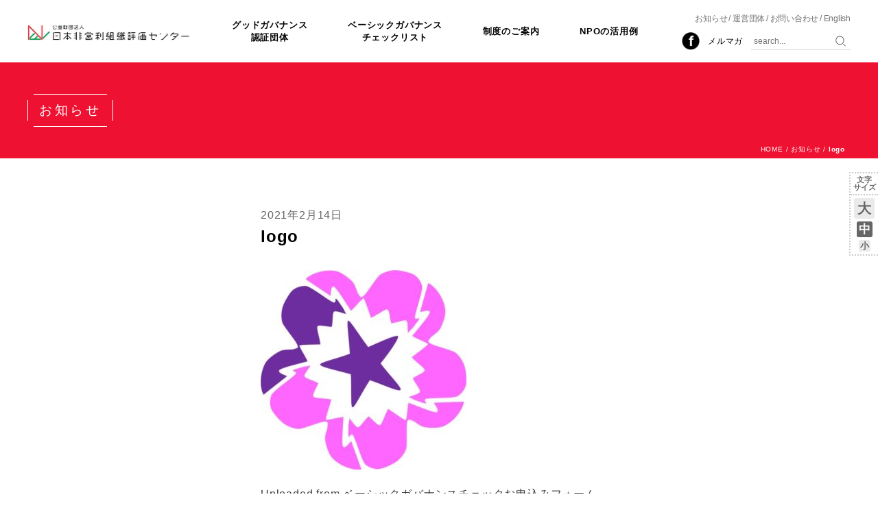

--- FILE ---
content_type: text/html; charset=UTF-8
request_url: https://jcne.or.jp/?attachment_id=6830
body_size: 8472
content:
<!DOCTYPE HTML>
<html lang="ja">
<head>
    <meta charset="UTF-8">
    
        	<style>img:is([sizes="auto" i], [sizes^="auto," i]) { contain-intrinsic-size: 3000px 1500px }</style>
	
		<!-- All in One SEO 4.9.0 - aioseo.com -->
		<title>logo | 公益財団法人日本非営利組織評価センター（JCNE）</title>
	<meta name="description" content="Uploaded from ベーシックガバナンスチェックお申込みフォーム" />
	<meta name="robots" content="max-image-preview:large" />
	<link rel="canonical" href="https://jcne.or.jp/?attachment_id=6830" />
	<meta name="generator" content="All in One SEO (AIOSEO) 4.9.0" />
		<meta property="og:locale" content="ja_JP" />
		<meta property="og:site_name" content="公益財団法人日本非営利組織評価センター（JCNE）" />
		<meta property="og:type" content="article" />
		<meta property="og:title" content="logo | 公益財団法人日本非営利組織評価センター（JCNE）" />
		<meta property="og:description" content="Uploaded from ベーシックガバナンスチェックお申込みフォーム" />
		<meta property="og:url" content="https://jcne.or.jp/?attachment_id=6830" />
		<meta property="og:image" content="https://jcne.or.jp/wp-content/uploads/2016/12/733660d14437e0b09e773d2c29db556b.png" />
		<meta property="og:image:secure_url" content="https://jcne.or.jp/wp-content/uploads/2016/12/733660d14437e0b09e773d2c29db556b.png" />
		<meta property="og:image:width" content="1290" />
		<meta property="og:image:height" content="892" />
		<meta property="article:published_time" content="2021-02-14T12:06:42+00:00" />
		<meta property="article:modified_time" content="2021-02-14T12:06:42+00:00" />
		<meta name="twitter:card" content="summary" />
		<meta name="twitter:title" content="logo | 公益財団法人日本非営利組織評価センター（JCNE）" />
		<meta name="twitter:description" content="Uploaded from ベーシックガバナンスチェックお申込みフォーム" />
		<meta name="twitter:image" content="https://jcne.or.jp/wp-content/uploads/2016/12/733660d14437e0b09e773d2c29db556b.png" />
		<script type="application/ld+json" class="aioseo-schema">
			{"@context":"https:\/\/schema.org","@graph":[{"@type":"BreadcrumbList","@id":"https:\/\/jcne.or.jp\/?attachment_id=6830#breadcrumblist","itemListElement":[{"@type":"ListItem","@id":"https:\/\/jcne.or.jp#listItem","position":1,"name":"\u30db\u30fc\u30e0","item":"https:\/\/jcne.or.jp","nextItem":{"@type":"ListItem","@id":"https:\/\/jcne.or.jp\/?attachment_id=6830#listItem","name":"logo"}},{"@type":"ListItem","@id":"https:\/\/jcne.or.jp\/?attachment_id=6830#listItem","position":2,"name":"logo","previousItem":{"@type":"ListItem","@id":"https:\/\/jcne.or.jp#listItem","name":"\u30db\u30fc\u30e0"}}]},{"@type":"ItemPage","@id":"https:\/\/jcne.or.jp\/?attachment_id=6830#itempage","url":"https:\/\/jcne.or.jp\/?attachment_id=6830","name":"logo | \u516c\u76ca\u8ca1\u56e3\u6cd5\u4eba\u65e5\u672c\u975e\u55b6\u5229\u7d44\u7e54\u8a55\u4fa1\u30bb\u30f3\u30bf\u30fc\uff08JCNE\uff09","description":"Uploaded from \u30d9\u30fc\u30b7\u30c3\u30af\u30ac\u30d0\u30ca\u30f3\u30b9\u30c1\u30a7\u30c3\u30af\u304a\u7533\u8fbc\u307f\u30d5\u30a9\u30fc\u30e0","inLanguage":"ja","isPartOf":{"@id":"https:\/\/jcne.or.jp\/#website"},"breadcrumb":{"@id":"https:\/\/jcne.or.jp\/?attachment_id=6830#breadcrumblist"},"author":{"@id":"https:\/\/jcne.or.jp\/author\/#author"},"creator":{"@id":"https:\/\/jcne.or.jp\/author\/#author"},"datePublished":"2021-02-14T21:06:42+09:00","dateModified":"2021-02-14T21:06:42+09:00"},{"@type":"Organization","@id":"https:\/\/jcne.or.jp\/#organization","name":"\u516c\u76ca\u8ca1\u56e3\u6cd5\u4eba\u65e5\u672c\u975e\u55b6\u5229\u7d44\u7e54\u8a55\u4fa1\u30bb\u30f3\u30bf\u30fc\uff08JCNE\uff09","url":"https:\/\/jcne.or.jp\/"},{"@type":"WebSite","@id":"https:\/\/jcne.or.jp\/#website","url":"https:\/\/jcne.or.jp\/","name":"\u516c\u76ca\u8ca1\u56e3\u6cd5\u4eba\u65e5\u672c\u975e\u55b6\u5229\u7d44\u7e54\u8a55\u4fa1\u30bb\u30f3\u30bf\u30fc\uff08JCNE\uff09","inLanguage":"ja","publisher":{"@id":"https:\/\/jcne.or.jp\/#organization"}}]}
		</script>
		<!-- All in One SEO -->

<link rel="alternate" type="application/rss+xml" title="公益財団法人日本非営利組織評価センター（JCNE） &raquo; logo のコメントのフィード" href="https://jcne.or.jp/?attachment_id=6830/feed/" />
<link rel='stylesheet' id='wp-block-library-css' href='https://jcne.or.jp/wp-includes/css/dist/block-library/style.min.css?ver=6.8.3' type='text/css' media='all' />
<style id='classic-theme-styles-inline-css' type='text/css'>
/*! This file is auto-generated */
.wp-block-button__link{color:#fff;background-color:#32373c;border-radius:9999px;box-shadow:none;text-decoration:none;padding:calc(.667em + 2px) calc(1.333em + 2px);font-size:1.125em}.wp-block-file__button{background:#32373c;color:#fff;text-decoration:none}
</style>
<link rel='stylesheet' id='aioseo/css/src/vue/standalone/blocks/table-of-contents/global.scss-css' href='https://jcne.or.jp/wp-content/plugins/all-in-one-seo-pack/dist/Lite/assets/css/table-of-contents/global.e90f6d47.css?ver=4.9.0' type='text/css' media='all' />
<style id='global-styles-inline-css' type='text/css'>
:root{--wp--preset--aspect-ratio--square: 1;--wp--preset--aspect-ratio--4-3: 4/3;--wp--preset--aspect-ratio--3-4: 3/4;--wp--preset--aspect-ratio--3-2: 3/2;--wp--preset--aspect-ratio--2-3: 2/3;--wp--preset--aspect-ratio--16-9: 16/9;--wp--preset--aspect-ratio--9-16: 9/16;--wp--preset--color--black: #000000;--wp--preset--color--cyan-bluish-gray: #abb8c3;--wp--preset--color--white: #ffffff;--wp--preset--color--pale-pink: #f78da7;--wp--preset--color--vivid-red: #cf2e2e;--wp--preset--color--luminous-vivid-orange: #ff6900;--wp--preset--color--luminous-vivid-amber: #fcb900;--wp--preset--color--light-green-cyan: #7bdcb5;--wp--preset--color--vivid-green-cyan: #00d084;--wp--preset--color--pale-cyan-blue: #8ed1fc;--wp--preset--color--vivid-cyan-blue: #0693e3;--wp--preset--color--vivid-purple: #9b51e0;--wp--preset--gradient--vivid-cyan-blue-to-vivid-purple: linear-gradient(135deg,rgba(6,147,227,1) 0%,rgb(155,81,224) 100%);--wp--preset--gradient--light-green-cyan-to-vivid-green-cyan: linear-gradient(135deg,rgb(122,220,180) 0%,rgb(0,208,130) 100%);--wp--preset--gradient--luminous-vivid-amber-to-luminous-vivid-orange: linear-gradient(135deg,rgba(252,185,0,1) 0%,rgba(255,105,0,1) 100%);--wp--preset--gradient--luminous-vivid-orange-to-vivid-red: linear-gradient(135deg,rgba(255,105,0,1) 0%,rgb(207,46,46) 100%);--wp--preset--gradient--very-light-gray-to-cyan-bluish-gray: linear-gradient(135deg,rgb(238,238,238) 0%,rgb(169,184,195) 100%);--wp--preset--gradient--cool-to-warm-spectrum: linear-gradient(135deg,rgb(74,234,220) 0%,rgb(151,120,209) 20%,rgb(207,42,186) 40%,rgb(238,44,130) 60%,rgb(251,105,98) 80%,rgb(254,248,76) 100%);--wp--preset--gradient--blush-light-purple: linear-gradient(135deg,rgb(255,206,236) 0%,rgb(152,150,240) 100%);--wp--preset--gradient--blush-bordeaux: linear-gradient(135deg,rgb(254,205,165) 0%,rgb(254,45,45) 50%,rgb(107,0,62) 100%);--wp--preset--gradient--luminous-dusk: linear-gradient(135deg,rgb(255,203,112) 0%,rgb(199,81,192) 50%,rgb(65,88,208) 100%);--wp--preset--gradient--pale-ocean: linear-gradient(135deg,rgb(255,245,203) 0%,rgb(182,227,212) 50%,rgb(51,167,181) 100%);--wp--preset--gradient--electric-grass: linear-gradient(135deg,rgb(202,248,128) 0%,rgb(113,206,126) 100%);--wp--preset--gradient--midnight: linear-gradient(135deg,rgb(2,3,129) 0%,rgb(40,116,252) 100%);--wp--preset--font-size--small: 13px;--wp--preset--font-size--medium: 20px;--wp--preset--font-size--large: 36px;--wp--preset--font-size--x-large: 42px;--wp--preset--spacing--20: 0.44rem;--wp--preset--spacing--30: 0.67rem;--wp--preset--spacing--40: 1rem;--wp--preset--spacing--50: 1.5rem;--wp--preset--spacing--60: 2.25rem;--wp--preset--spacing--70: 3.38rem;--wp--preset--spacing--80: 5.06rem;--wp--preset--shadow--natural: 6px 6px 9px rgba(0, 0, 0, 0.2);--wp--preset--shadow--deep: 12px 12px 50px rgba(0, 0, 0, 0.4);--wp--preset--shadow--sharp: 6px 6px 0px rgba(0, 0, 0, 0.2);--wp--preset--shadow--outlined: 6px 6px 0px -3px rgba(255, 255, 255, 1), 6px 6px rgba(0, 0, 0, 1);--wp--preset--shadow--crisp: 6px 6px 0px rgba(0, 0, 0, 1);}:where(.is-layout-flex){gap: 0.5em;}:where(.is-layout-grid){gap: 0.5em;}body .is-layout-flex{display: flex;}.is-layout-flex{flex-wrap: wrap;align-items: center;}.is-layout-flex > :is(*, div){margin: 0;}body .is-layout-grid{display: grid;}.is-layout-grid > :is(*, div){margin: 0;}:where(.wp-block-columns.is-layout-flex){gap: 2em;}:where(.wp-block-columns.is-layout-grid){gap: 2em;}:where(.wp-block-post-template.is-layout-flex){gap: 1.25em;}:where(.wp-block-post-template.is-layout-grid){gap: 1.25em;}.has-black-color{color: var(--wp--preset--color--black) !important;}.has-cyan-bluish-gray-color{color: var(--wp--preset--color--cyan-bluish-gray) !important;}.has-white-color{color: var(--wp--preset--color--white) !important;}.has-pale-pink-color{color: var(--wp--preset--color--pale-pink) !important;}.has-vivid-red-color{color: var(--wp--preset--color--vivid-red) !important;}.has-luminous-vivid-orange-color{color: var(--wp--preset--color--luminous-vivid-orange) !important;}.has-luminous-vivid-amber-color{color: var(--wp--preset--color--luminous-vivid-amber) !important;}.has-light-green-cyan-color{color: var(--wp--preset--color--light-green-cyan) !important;}.has-vivid-green-cyan-color{color: var(--wp--preset--color--vivid-green-cyan) !important;}.has-pale-cyan-blue-color{color: var(--wp--preset--color--pale-cyan-blue) !important;}.has-vivid-cyan-blue-color{color: var(--wp--preset--color--vivid-cyan-blue) !important;}.has-vivid-purple-color{color: var(--wp--preset--color--vivid-purple) !important;}.has-black-background-color{background-color: var(--wp--preset--color--black) !important;}.has-cyan-bluish-gray-background-color{background-color: var(--wp--preset--color--cyan-bluish-gray) !important;}.has-white-background-color{background-color: var(--wp--preset--color--white) !important;}.has-pale-pink-background-color{background-color: var(--wp--preset--color--pale-pink) !important;}.has-vivid-red-background-color{background-color: var(--wp--preset--color--vivid-red) !important;}.has-luminous-vivid-orange-background-color{background-color: var(--wp--preset--color--luminous-vivid-orange) !important;}.has-luminous-vivid-amber-background-color{background-color: var(--wp--preset--color--luminous-vivid-amber) !important;}.has-light-green-cyan-background-color{background-color: var(--wp--preset--color--light-green-cyan) !important;}.has-vivid-green-cyan-background-color{background-color: var(--wp--preset--color--vivid-green-cyan) !important;}.has-pale-cyan-blue-background-color{background-color: var(--wp--preset--color--pale-cyan-blue) !important;}.has-vivid-cyan-blue-background-color{background-color: var(--wp--preset--color--vivid-cyan-blue) !important;}.has-vivid-purple-background-color{background-color: var(--wp--preset--color--vivid-purple) !important;}.has-black-border-color{border-color: var(--wp--preset--color--black) !important;}.has-cyan-bluish-gray-border-color{border-color: var(--wp--preset--color--cyan-bluish-gray) !important;}.has-white-border-color{border-color: var(--wp--preset--color--white) !important;}.has-pale-pink-border-color{border-color: var(--wp--preset--color--pale-pink) !important;}.has-vivid-red-border-color{border-color: var(--wp--preset--color--vivid-red) !important;}.has-luminous-vivid-orange-border-color{border-color: var(--wp--preset--color--luminous-vivid-orange) !important;}.has-luminous-vivid-amber-border-color{border-color: var(--wp--preset--color--luminous-vivid-amber) !important;}.has-light-green-cyan-border-color{border-color: var(--wp--preset--color--light-green-cyan) !important;}.has-vivid-green-cyan-border-color{border-color: var(--wp--preset--color--vivid-green-cyan) !important;}.has-pale-cyan-blue-border-color{border-color: var(--wp--preset--color--pale-cyan-blue) !important;}.has-vivid-cyan-blue-border-color{border-color: var(--wp--preset--color--vivid-cyan-blue) !important;}.has-vivid-purple-border-color{border-color: var(--wp--preset--color--vivid-purple) !important;}.has-vivid-cyan-blue-to-vivid-purple-gradient-background{background: var(--wp--preset--gradient--vivid-cyan-blue-to-vivid-purple) !important;}.has-light-green-cyan-to-vivid-green-cyan-gradient-background{background: var(--wp--preset--gradient--light-green-cyan-to-vivid-green-cyan) !important;}.has-luminous-vivid-amber-to-luminous-vivid-orange-gradient-background{background: var(--wp--preset--gradient--luminous-vivid-amber-to-luminous-vivid-orange) !important;}.has-luminous-vivid-orange-to-vivid-red-gradient-background{background: var(--wp--preset--gradient--luminous-vivid-orange-to-vivid-red) !important;}.has-very-light-gray-to-cyan-bluish-gray-gradient-background{background: var(--wp--preset--gradient--very-light-gray-to-cyan-bluish-gray) !important;}.has-cool-to-warm-spectrum-gradient-background{background: var(--wp--preset--gradient--cool-to-warm-spectrum) !important;}.has-blush-light-purple-gradient-background{background: var(--wp--preset--gradient--blush-light-purple) !important;}.has-blush-bordeaux-gradient-background{background: var(--wp--preset--gradient--blush-bordeaux) !important;}.has-luminous-dusk-gradient-background{background: var(--wp--preset--gradient--luminous-dusk) !important;}.has-pale-ocean-gradient-background{background: var(--wp--preset--gradient--pale-ocean) !important;}.has-electric-grass-gradient-background{background: var(--wp--preset--gradient--electric-grass) !important;}.has-midnight-gradient-background{background: var(--wp--preset--gradient--midnight) !important;}.has-small-font-size{font-size: var(--wp--preset--font-size--small) !important;}.has-medium-font-size{font-size: var(--wp--preset--font-size--medium) !important;}.has-large-font-size{font-size: var(--wp--preset--font-size--large) !important;}.has-x-large-font-size{font-size: var(--wp--preset--font-size--x-large) !important;}
:where(.wp-block-post-template.is-layout-flex){gap: 1.25em;}:where(.wp-block-post-template.is-layout-grid){gap: 1.25em;}
:where(.wp-block-columns.is-layout-flex){gap: 2em;}:where(.wp-block-columns.is-layout-grid){gap: 2em;}
:root :where(.wp-block-pullquote){font-size: 1.5em;line-height: 1.6;}
</style>
<link rel='stylesheet' id='wp-pagenavi-css' href='https://jcne.or.jp/wp-content/plugins/wp-pagenavi/pagenavi-css.css?ver=2.70' type='text/css' media='all' />
<script type="text/javascript" src="https://jcne.or.jp/wp-includes/js/jquery/jquery.min.js?ver=3.7.1" id="jquery-core-js"></script>
<script type="text/javascript" src="https://jcne.or.jp/wp-includes/js/jquery/jquery-migrate.min.js?ver=3.4.1" id="jquery-migrate-js"></script>
<style id="sccss">/* カスタム CSS をここに入力してください */.marker_lightyellow {

background: linear-gradient(transparent 70%, #ffff66 70%);

}



.marker_lightgreen {

background: linear-gradient(transparent 70%, #90EE90 70%);

}



.marker_lightskyblue {

background: linear-gradient(transparent 70%, #87CEFA 70%);

}



.marker_lightsalmon {

background: linear-gradient(transparent 70%, #FFA07A 70%);

}</style>    <meta http-equiv="X-UA-Compatible" content="IE=Edge">
    <meta name="viewport" content="initial-scale=1.0">
    <link rel="apple-touch-icon-precomposed" href="/apple-touch-icon.png">
    <link rel="stylesheet" href="https://jcne.or.jp/wp-content/themes/jcne2/style.css?1765508978">
    <!-- Global site tag (gtag.js) - Google Analytics -->
    <script async src="https://www.googletagmanager.com/gtag/js?id=G-51DJHJVCNV"></script>
    <script>
        window.dataLayer = window.dataLayer || [];
        function gtag(){dataLayer.push(arguments);}
        gtag('js', new Date());
        gtag('config', 'G-51DJHJVCNV');
    </script>
</head>

<body class="font-medium">

<div class="header">
    <div class="headerinner">
        <div class="sitelogo"><a href="https://jcne.or.jp/"><img src="https://jcne.or.jp/wp-content/themes/jcne2/_img/parts/sitelogo.png" alt="公益財団法人日本非営利組織評価センター（JCNE）"></a></div>
        <div class="sitenav">
            <p class="sitenav__button"><span class="sitenav__button-line1"></span><span class="sitenav__button-line2"></span><span class="sitenav__button-line3"></span></p>
            <div class="sitenav__body">
                <div class="gnav">
                                        <ul class="gnav__list">
                        <li><a href="https://jcne.or.jp/gg/">グッドガバナンス<br class="u-mq-up-md-only">認証団体</a></li>
                        <li><a href="https://jcne.or.jp/org/">ベーシックガバナンス<br class="u-mq-up-md-only">チェックリスト</a></li>
                        <li><a href="https://jcne.or.jp/evaluation/significance/">制度のご案内</a></li>
                        <li><a href="https://jcne.or.jp/for_npo/merit/">NPOの活用例</a></li>
                    <!-- /.gnav__list --></ul>
                <!-- /.gnav --></div>
                <div class="subnav">
                    <ul class="subnav__list">
                        <li><a href="https://jcne.or.jp/news/">お知らせ</a></li>
                        <li><a href="https://jcne.or.jp/about/jcne/">運営団体</a></li>
                        <li><a href="https://jcne.or.jp/contact/">お問い合わせ</a></li>
                        <li><a href="https://jcne.or.jp/english-about-us/">English</a></li>
                    <!-- /.subnav__list --></ul>
                <!-- /.subnav --></div>
                <div class="utilnav">
                    <ul class="utilnav__list">
                        <li class="utilnav_item--facebook"><a href="https://www.facebook.com/npoeval/" target="_blank">Facebook</a></li>
                        <li class="utilnav_item"><a href="https://jcne.or.jp/melmaga/">メルマガ</a></li>
                        <li class="headersearch__wrap utilnav_item--search">
                            <div class="headersearch">
                                <form action="https://jcne.or.jp/" method="get">
                                    <p class="headersearch__input"><input type="text" name="s" placeholder="search..."></p>
                                    <p class="headersearch__submit"><input type="submit" value="検索"></p>
                                </form>
                            <!-- /.headersearch --></div>
                        </li>
                    <!-- /.utilnav__list --></ul>
                <!-- /.utilnav --></div>
            <!-- /.sitenav__body --></div>
        <!-- /.sitenav --></div>
    <!-- /.headerinner --></div>
<!-- /.header --></div>
<div class="header_spacer"></div>
<div class="fontnav">
    <p class="fontnav__label">文字<br>サイズ</p>
    <ul class="fontnav__list">
        <li class="fontnav__button--large"><a href="#" class="js-fontsizechange" data-fontsize="large">大</a></li>
        <li class="fontnav__button--medium"><a href="#" class="js-fontsizechange" data-fontsize="medium">中</a></li>
        <li class="fontnav__button--small"><a href="#" class="js-fontsizechange" data-fontsize="small">小</a></li>
    <!-- /.fontnav__list --></ul>
<!-- /.fontnav --></div>

<div class="pageflame">
    <div class="pageflame__header">
        <div class="pageflame__headerinner">
            <h1 class="pageflame__title"><span class="pageflame__titleinner">お知らせ</span></h1>
        <!-- /.pageflame__headerinner --></div>
    <!-- /.pageflame__header --></div>
    <div class="column pageflame__body">
        <div class="column__body">
            <p class="topicpath"><a href="https://jcne.or.jp/">HOME</a> / <a href="https://jcne.or.jp/news/">お知らせ</a> / <strong>logo</strong></p>
            <div id="blogcontent--6830" class="blogcontent">
                <div class="blogcontent__header">
                    <p class="blogcontent__meta">2021年2月14日</p>
                    <h1 class="blogcontent__title">logo</h1>
                <!-- /.blogcontent__header --></div>
                <div class="blogcontent__body">
                    <p class="attachment"><a href='https://jcne.or.jp/wp-content/uploads/mw-wp-form-media/20210214/1659136185602911a14eae4.jpg'><img fetchpriority="high" decoding="async" width="300" height="291" src="https://jcne.or.jp/wp-content/uploads/mw-wp-form-media/20210214/1659136185602911a14eae4-300x291.jpg" class="attachment-medium size-medium" alt="" srcset="https://jcne.or.jp/wp-content/uploads/mw-wp-form-media/20210214/1659136185602911a14eae4-300x291.jpg 300w, https://jcne.or.jp/wp-content/uploads/mw-wp-form-media/20210214/1659136185602911a14eae4.jpg 728w" sizes="(max-width: 300px) 100vw, 300px" /></a></p>
<p>Uploaded from ベーシックガバナンスチェックお申込みフォーム</p>
                <!-- /.blogcontent__body --></div>
            <!-- /.blogcontent --></div>
            <!-- /.column__body --></div>
        <div class="column__aside">
        <!-- /.column__aside --></div>
    <!-- /.pageflame__body --></div>
<!-- /.pageflame --></div>

<div class="footer">
    <div class="footerinner">
        <ul class="footernav">
            <li>
                <h1 class="footernav__label">制度のご案内</h1>
                <ul class="footernav__list">
                    <li><a href="https://jcne.or.jp/evaluation/significance/">JCNEが提供する組織評価・認証制度</a></li>
                    <li><a href="https://jcne.or.jp/evaluation/goodgiving/">グッドギビングマーク制度</a></li>
                    <li><a href="https://jcne.or.jp/evaluation/good_governance/">グッドガバナンス認証制度</a></li>
                    <li><a href="https://jcne.or.jp/evaluation/gg-mark/">グッドガバナンス認証マーク</a></li>
                    <li><a href="https://jcne.or.jp/evaluation/outline/">ベーシックガバナンスチェック制度</a></li>
                    <li><a href="https://jcne.or.jp/evaluation/faq/">よくある質問</a></li>
                </ul>
            </li>
            <li>
                <h1 class="footernav__label">NPOの活用例</h1>
                <ul class="footernav__list">
                    <li><a href="https://jcne.or.jp/for_npo/merit/">評価・認証制度の活用先（メリット）一覧</a></li>
                    <li><a href="https://jcne.or.jp/for_npo/grant_foundation/">助成財団との連携</a></li>
                    <li><a href="https://jcne.or.jp/for_npo/congrant/">コングラント（株）との連携</a></li>
                    <li><a href="https://jcne.or.jp/for_npo/amazon_gg/">Amazon「みんなで応援」プログラム</a></li>
                    <li><a href="https://jcne.or.jp/for_npo/legacy/">遺贈寄付の受遺団体</a></li>
                    <li><a href="https://jcne.or.jp/for_npo/gg-donation/">寄付・応援特集ページ</a></li>
                    <li><a href="https://jcne.or.jp/for_npo/probono_gg/">プロボノ連携　富士通プロボノ部</a></li>
                    <li><a href="https://jcne.or.jp/for_npo/gg-voice/">Good Governance Voice</a></li>
                </ul>
            </li>
            <li>
                <h1 class="footernav__label">団体概要</h1>
                <ul class="footernav__list">
                    <li><a href="https://jcne.or.jp/about/jcne/">JCNEとは</a></li>
                    <li><a href="https://jcne.or.jp/about/greeting/">理事長・役員ご挨拶</a></li>
                    <li><a href="https://jcne.or.jp/about/advisorycommittee/">専門委員会</a></li>
                    <li><a href="https://jcne.or.jp/about/selectioncommittee/">役員等候補選出委員会</a></li>
                    <li><a href="https://jcne.or.jp/about/reports/">報告書・資料</a></li>
                    <li><a href="https://jcne.or.jp/about/disclosure/">情報公開</a></li>
                    <li><a href="https://jcne.or.jp/about/access/">アクセス・所在地</a></li>
                    <li><a href="https://jcne.or.jp/about/contact/">お問い合わせ</a></li>
                    <li><a href="https://jcne.or.jp/about/pamphlets/">パンフレット&nbsp;ダウンロード</a></li>
                    <li><a href="https://jcne.or.jp/about/link/">リンク集</a></li>
                    <li><a href="https://jcne.or.jp/about/privacy/">個人情報保護方針</a></li>
                    <li><a href="https://jcne.or.jp/about/trade/">特定商取引法に基づく表示</a></li>
                    <li><a href="https://jcne.or.jp/about/sitepolicy/">サイトポリシー</a></li>
                    <li><a href="https://jcne.or.jp/about/security-policy/">情報セキュリティ方針</a></li>
                </ul>
            </li>
            <li>
                <h1 class="footernav__label footernav__label--link"><a href="https://jcne.or.jp/org/">ベーシックガバナンスチェックリスト</a></h1>
                <h1 class="footernav__label footernav__label--link"><a href="https://goodgiving.jcne.or.jp/" target="_blank">第三者組織評価のお申込み</a></h1>
                <h1 class="footernav__label footernav__label--link"><a href="https://jcne.or.jp/gg/">グッドガバナンス認証 団体リスト</a></h1>
            </li>
            <li>
                <h1 class="footernav__label footernav__label--link"><a href="https://jcne.or.jp/news/">お知らせ</a></h1>
                <h1 class="footernav__label footernav__label--link"><a href="https://jcne.or.jp/seminar/">全国の評価説明会</a></h1>
                <h1 class="footernav__label footernav__label--link"><a href="https://jcne.or.jp/melmaga/">メルマガ登録</a></h1>
            </li>
            
        <!-- /.footernav --></ul>
		<!-- /.footerinner --></div>
		
		
		<div class="footer-bottom">
			<div class="logo-box">
				<div class="ft-jcne"><img src="https://jcne.or.jp/wp-content/themes/jcne2/_img/parts/ft-jcne.jpg" alt="JCNE"></div>
				<div class="ft-isms"><a href="https://goodgiving.jcne.or.jp/news/1407/"><img src="https://jcne.or.jp/wp-content/themes/jcne2/_img/parts/ft-isms.jpg" alt="ISMS"></a></div>
			</div>
			
			<div class="cr-box">
				<p class="cr">Copyright © 2022<br>
                公益財団法人日本非営利組織評価センター<br>
                All rights reserved.</p>
				<div class="ft-nf"><img src="https://jcne.or.jp/wp-content/themes/jcne2/_img/parts/ft-nf.png" alt="日本財団"></div>
			</div>
		<!-- /.footer-bottom --></div>
		
		
        <!--<div class="footer__logos">
            <p class="footer__logo footer__logo--jcne"><img src="https://jcne.or.jp/wp-content/themes/jcne2/_img/parts/sitelogo.png" alt="JCNE"></p>
            <p class="footer__logo footer__logo--tnf"><img src="https://jcne.or.jp/wp-content/themes/jcne2/_img/parts/logo_tnf.svg" alt="日本財団"></p>
        </div>--><!-- /.footer__logos -->
        <!--<div class="footer__copyright">
            <p>Copyright © 2022<br>
                公益財団法人日本非営利組織評価センター<br>
                All rights reserved.</p>
        </div>--><!-- /.footer__copyright -->
		
		
<!-- /.footer --></div>

<script type="speculationrules">
{"prefetch":[{"source":"document","where":{"and":[{"href_matches":"\/*"},{"not":{"href_matches":["\/wp-*.php","\/wp-admin\/*","\/wp-content\/uploads\/*","\/wp-content\/*","\/wp-content\/plugins\/*","\/wp-content\/themes\/jcne2\/*","\/*\\?(.+)"]}},{"not":{"selector_matches":"a[rel~=\"nofollow\"]"}},{"not":{"selector_matches":".no-prefetch, .no-prefetch a"}}]},"eagerness":"conservative"}]}
</script>
<script type="module"  src="https://jcne.or.jp/wp-content/plugins/all-in-one-seo-pack/dist/Lite/assets/table-of-contents.95d0dfce.js?ver=4.9.0" id="aioseo/js/src/vue/standalone/blocks/table-of-contents/frontend.js-js"></script>
<script src="https://jcne.or.jp/wp-content/themes/jcne2/_js/jquery-3.1.1.min.js"></script>
<script src="https://jcne.or.jp/wp-content/themes/jcne2/_js/jquery.cookie.js"></script>
<script src="https://jcne.or.jp/wp-content/themes/jcne2/_js/slick.min.js"></script>
<script src="https://jcne.or.jp/wp-content/themes/jcne2/_js/scripts.js"></script>
<script>
  (function(i,s,o,g,r,a,m){i['GoogleAnalyticsObject']=r;i[r]=i[r]||function(){
  (i[r].q=i[r].q||[]).push(arguments)},i[r].l=1*new Date();a=s.createElement(o),
  m=s.getElementsByTagName(o)[0];a.async=1;a.src=g;m.parentNode.insertBefore(a,m)
  })(window,document,'script','https://www.google-analytics.com/analytics.js','ga');
  ga('create', 'UA-74973606-1', 'auto');
  ga('send', 'pageview');
</script>
</body>
</html>
